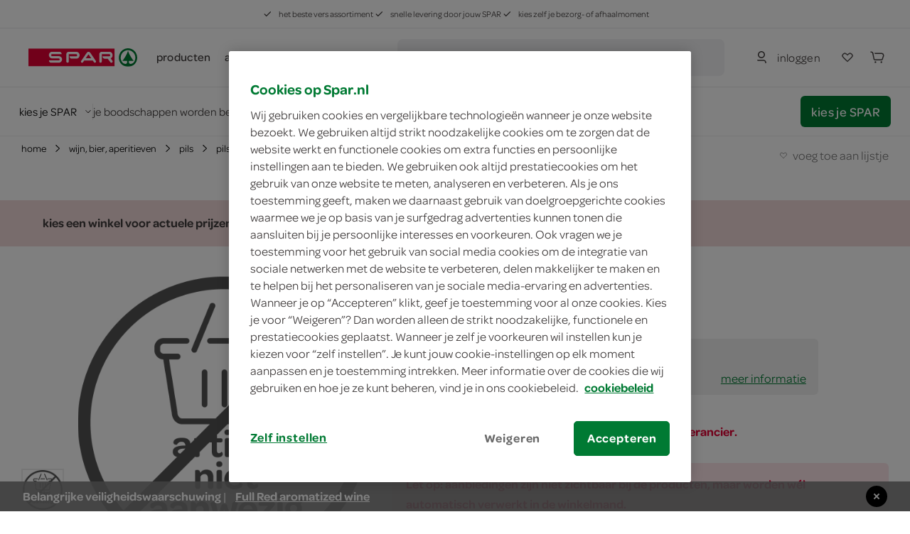

--- FILE ---
content_type: application/javascript
request_url: https://www.spar.nl/Content/js/modernizr.js
body_size: 1860
content:
!function(e,n,t,r){function s(e,n){return typeof e===n}function o(){var e,n,t,r,o,i,l;for(var a in w)if(w.hasOwnProperty(a)){if(e=[],n=w[a],n.name&&(e.push(n.name.toLowerCase()),n.options&&n.options.aliases&&n.options.aliases.length))for(t=0;t<n.options.aliases.length;t++)e.push(n.options.aliases[t].toLowerCase());for(r=s(n.fn,"function")?n.fn():n.fn,o=0;o<e.length;o++)i=e[o],l=i.split("."),1===l.length?S[l[0]]=r:(S[l[0]]&&(!S[l[0]]||S[l[0]]instanceof Boolean)||(S[l[0]]=new Boolean(S[l[0]])),S[l[0]][l[1]]=r),_.push((r?"":"no-")+l.join("-"))}}function i(e){var n=b.className,t=S._config.classPrefix||"";if(P&&(n=n.baseVal),S._config.enableJSClass){var r=new RegExp("(^|\\s)"+t+"no-js(\\s|$)");n=n.replace(r,"$1"+t+"js$2")}S._config.enableClasses&&(e.length>0&&(n+=" "+t+e.join(" "+t)),P?b.className.baseVal=n:b.className=n)}function l(){return"function"!=typeof t.createElement?t.createElement(arguments[0]):P?t.createElementNS.call(t,"http://www.w3.org/2000/svg",arguments[0]):t.createElement.apply(t,arguments)}function a(e,n){return!!~(""+e).indexOf(n)}function f(){var e=t.body;return e||(e=l(P?"svg":"body"),e.fake=!0),e}function u(e,n,r,s){var o,i,a,u,c="modernizr",p=l("div"),d=f();if(parseInt(r,10))for(;r--;)a=l("div"),a.id=s?s[r]:c+(r+1),p.appendChild(a);return o=l("style"),o.type="text/css",o.id="s"+c,(d.fake?d:p).appendChild(o),d.appendChild(p),o.styleSheet?o.styleSheet.cssText=e:o.appendChild(t.createTextNode(e)),p.id=c,d.fake&&(d.style.background="",d.style.overflow="hidden",u=b.style.overflow,b.style.overflow="hidden",b.appendChild(d)),i=n(p,e),d.fake&&d.parentNode?(d.parentNode.removeChild(d),b.style.overflow=u,b.offsetHeight):p.parentNode.removeChild(p),!!i}function c(e){return e.replace(/([A-Z])/g,function(e,n){return"-"+n.toLowerCase()}).replace(/^ms-/,"-ms-")}function p(e,t,r){var s;if("getComputedStyle"in n){s=getComputedStyle.call(n,e,t);var o=n.console;if(null!==s)r&&(s=s.getPropertyValue(r));else if(o){var i=o.error?"error":"log";o[i].call(o,"getComputedStyle returning null, its possible modernizr test results are inaccurate")}}else s=!t&&e.currentStyle&&e.currentStyle[r];return s}function d(e,t){var s=e.length;if("CSS"in n&&"supports"in n.CSS){for(;s--;)if(n.CSS.supports(c(e[s]),t))return!0;return!1}if("CSSSupportsRule"in n){for(var o=[];s--;)o.push("("+c(e[s])+":"+t+")");return o=o.join(" or "),u("@supports ("+o+") { #modernizr { position: absolute; } }",function(e){return"absolute"===p(e,null,"position")})}return r}function m(e){return e.replace(/([a-z])-([a-z])/g,function(e,n,t){return n+t.toUpperCase()}).replace(/^-/,"")}function y(e,n,t,o){function i(){u&&(delete N.style,delete N.modElem)}if(o=!s(o,"undefined")&&o,!s(t,"undefined")){var f=d(e,t);if(!s(f,"undefined"))return f}for(var u,c,p,y,v,h=["modernizr","tspan","samp"];!N.style&&h.length;)u=!0,N.modElem=l(h.shift()),N.style=N.modElem.style;for(p=e.length,c=0;c<p;c++)if(y=e[c],v=N.style[y],a(y,"-")&&(y=m(y)),N.style[y]!==r){if(o||s(t,"undefined"))return i(),"pfx"!==n||y;try{N.style[y]=t}catch(g){}if(N.style[y]!==v)return i(),"pfx"!==n||y}return i(),!1}function v(e,n){return function(){return e.apply(n,arguments)}}function h(e,n,t){var r;for(var o in e)if(e[o]in n)return t===!1?e[o]:(r=n[e[o]],s(r,"function")?v(r,t||n):r);return!1}function g(e,n,t,r,o){var i=e.charAt(0).toUpperCase()+e.slice(1),l=(e+" "+T.join(i+" ")+i).split(" ");return s(n,"string")||s(n,"undefined")?y(l,n,r,o):(l=(e+" "+j.join(i+" ")+i).split(" "),h(l,n,t))}function C(e,n,t){return g(e,r,r,n,t)}var w=[],x={_version:"3.13.1",_config:{classPrefix:"",enableClasses:!0,enableJSClass:!0,usePrefixes:!0},_q:[],on:function(e,n){var t=this;setTimeout(function(){n(t[e])},0)},addTest:function(e,n,t){w.push({name:e,fn:n,options:t})},addAsyncTest:function(e){w.push({name:null,fn:e})}},S=function(){};S.prototype=x,S=new S;var _=[],b=t.documentElement,P="svg"===b.nodeName.toLowerCase(),k=x._config.usePrefixes?" -webkit- -moz- -o- -ms- ".split(" "):["",""];x._prefixes=k,S.addTest("csspositionsticky",function(){var e="position:",n="sticky",t=l("a"),r=t.style;return r.cssText=e+k.join(n+";"+e).slice(0,-e.length),r.position.indexOf(n)!==-1});var z="Moz O ms Webkit",T=x._config.usePrefixes?z.split(" "):[];x._cssomPrefixes=T;var E={elem:l("modernizr")};S._q.push(function(){delete E.elem});var N={style:E.elem.style};S._q.unshift(function(){delete N.style});var j=x._config.usePrefixes?z.toLowerCase().split(" "):[];x._domPrefixes=j,x.testAllProps=g,x.testAllProps=C,S.addTest("cssmask",C("maskRepeat","repeat-x",!0)),o(),i(_),delete x.addTest,delete x.addAsyncTest;for(var A=0;A<S._q.length;A++)S._q[A]();e.Modernizr=S}(window,window,document);

--- FILE ---
content_type: image/svg+xml
request_url: https://www.spar.nl/content/svg/close.svg
body_size: 70
content:
<svg xmlns="http://www.w3.org/2000/svg" width="16" height="16" viewBox="0 0 16 16">
    <g fill-rule="nonzero">
        <path d="M13.435.929L.707 13.657a1 1 0 1 0 1.414 1.414L14.85 2.343A1 1 0 0 0 13.435.93"/>
        <path d="M2.121.929L14.85 13.657a1 1 0 1 1-1.414 1.414L.707 2.343A1 1 0 0 1 2.121.93"/>
    </g>
</svg>
